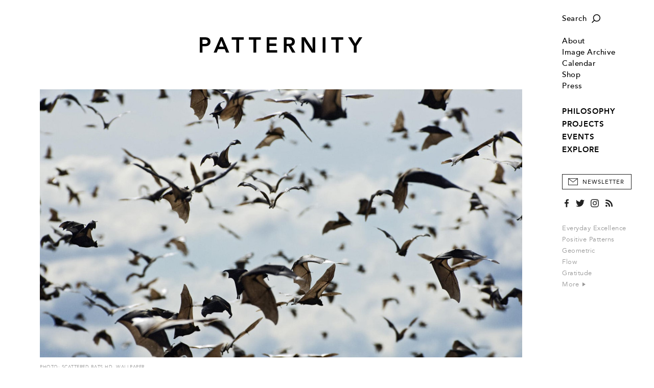

--- FILE ---
content_type: text/html; charset=utf-8
request_url: https://www.patternity.org/explore/index/light-pattern-compasses/?parent=search_pattern-innovation&pointer=2
body_size: 7765
content:

<!DOCTYPE html>
<html xmlns="http://www.w3.org/1999/xhtml" lang="en-GB">
	<head>
		<title>PATTERNITY</title>
		<meta http-equiv="X-UA-Compatible" content="IE=edge"/>
		<meta name="format-detection" content="telephone=no"/>
		<meta name="viewport" content="width=device-width, initial-scale=1, shrink-to-fit=no">
		
		<!-- Search Engines -->
		<meta name="title" content="Light Pattern Compasses" />
		<meta name="description" content="Bats navigate by using the patterns created by polarised sunlight. Polarised light occurs when the sun’s light waves are scattered as they come into contact with the Earth’s atmosphere – though the scattering varies according to a range of atmospheric and geographical conditions." />
		<meta name="keywords" content="Pattern Innovation,Scatter,Animals,Bat,Science + Nature,Systems + Learning,Research" />
		
		<!-- Twitter -->
		<meta name="twitter:card" content="summary" />
		<meta name="twitter:title" content="Light Pattern Compasses" />
		<meta name="twitter:description" content="Bats navigate by using the patterns created by polarised sunlight. Polarised light occurs when the sun’s light waves are scattered as they come into contact with the Earth’s atmosphere – though the..." />
		
		<!-- Open Graph (Facebook, etc.) -->
		<meta property="og:title" content="Light Pattern Compasses" />
		<meta property="og:type" content="article" />
		<meta property="og:url" content="https://www.patternity.org/explore/index/light-pattern-compasses/?parent=search_pattern-innovation&amp;pointer=2" />
		<meta property="og:image" content="https://www.patternity.org/acaa8100-6f89-4e5e-94d6-594c338c15d3/image/PATTERNITY_amazing-fruit-bat-high-resolution-wallpaper-1024x768.jpg" />
		<meta property="og:image:width" content="1024" />
		<meta property="og:image:height" content="768" />
		<meta property="og:description" content="Bats navigate by using the patterns created by polarised sunlight. Polarised light occurs when the sun’s light waves are scattered as they come into contact with the Earth’s atmosphere – though the scattering varies according to a range of atmospheric and geographical conditions." /> 
		
		<base href="https://www.patternity.org/"/>
		<script> var _baseHref='https://www.patternity.org/'; </script>
		<link rel="stylesheet" href="css/style.4.css?4"/>
		<link rel="canonical" href="https://www.patternity.org/explore/index/light-pattern-compasses/" />	
		<script src="js/script.2.js?4"></script>
		
		<!-- Icon -->
		<link rel="icon" href="img/PatternityFavicon.svg"/>
		<link rel="mask-icon" href="img/PatternityFavicon.svg" color="#000000"/>
		<link rel="apple-touch-icon" href="img/apple-touch-icon.png"/>
		<meta name="theme-color" content="#ffffff"/>
		
		<!-- Global site tag (gtag.js) - Google Analytics -->
		<script async src="https://www.googletagmanager.com/gtag/js?id=UA-12728984-3"></script>
		<script>
		  window.dataLayer = window.dataLayer || [];
		  function gtag(){dataLayer.push(arguments);}
		  gtag('js', new Date());

		  gtag('config', 'UA-12728984-3');
		</script>
		
	</head>
	<body>
		<pre><span class="arrow"></span></pre>
		<div id="style"></div>
		<script> updateUI(); </script>
		<div class="search-box" id="searchBox">
			<form method="get" action="search/">
				<input type="text" name="q" onclick="Combo(this,event)" onkeyup="Combo(this,event,getOptions)" onblur="Combo(this); hideSearch();" autocomplete="off" placeholder="Type in your search term..."/>
				<button type="submit" onmousedown="this.form.submit();"></button>
			</form>
		</div>
		<a href="javascript:" onclick="showMenu()" id="menuButton" class="hamburger img"></a>
		<pre><a href="javascript:" class="hamburger img hover" style="position:relative"></a></pre>
		<a href="javascript:" onclick="showSearch()"id="searchButton" class="search-button img"></a>
		<pre><a href="javascript:" class="search-button img hover" style="position:relative"></a></pre>
		<div class="menu" id="menu" onmouseover="if(this.className.match(/open/gi)){ this.className='menu open'; }else{ this.className='menu'; }">
			<div class="margin">
				<div class="section search-section">
					<a href="javascript:" onclick="showSearch()" class="search img">Search</a>
					<pre><a href="javascript:" class="search img hover">Search</a></pre>
				</div>
				<div class="section">
					
						<!--<div class="login-section"><a href="account/">Login</a></div>-->
					
					<div class="item "><a href="about/">About</a></div>
					<div class="item "><a href="image-archive/">Image Archive</a></div>
					<div class="item "><a href="calendar/">Calendar</a></div>
					<div><a href="https://patternityshop.org/" target="_new_shop">Shop</a></div>
					<div class="item "><a href="press/">Press</a></div>
					
				</div>
				<div class="section">
					<!--<span>Explore Our:</span>-->
					<div class="sections">
						
							<div class="item "><a href="./philosophy/">PHILOSOPHY</a></div>
						
							<div class="item "><a href="./projects/">PROJECTS</a></div>
						
							<div class="item "><a href="./events/">EVENTS</a></div>
						
							<div class="item "><a href="./explore/">EXPLORE</a></div>
						
					</div>
				</div>
				<button type="button" class="newsletter" onclick="showSubscribePopup()">Newsletter</button>
				<pre><button type="button" class="newsletter hover">Newsletter</button></pre>
				<div class="social">
					<a href="https://www.facebook.com/PATTERNITY" target="_new_facebook" class="facebook"></a>
					<pre><a href="https://www.facebook.com/PATTERNITY" target="_new_facebook" class="facebook hover"></a></pre>
					<a href="https://twitter.com/PATTERNITWEET" target="_new_twitter" class="twitter"></a>
					<pre><a href="https://twitter.com/PATTERNITWEET" target="_new_twitter" class="twitter hover"></a></pre>
					<a href="https://instagram.com/patternity" target="_new_instagram" class="instagram"></a>
					<pre><a href="https://instagram.com/patternity" target="_new_instagram" class="instagram hover"></a></pre>
					<a href="rss/" class="rss"></a>
					<pre><a href="rss/" class="rss hover"></a></pre>
				</div>
				<div class="section tags">
					
						<a href="search/?q=Everyday%20Excellence">Everyday Excellence</a><br/>
					
						<a href="search/?q=Positive%20Patterns">Positive Patterns</a><br/>
					
						<a href="search/?q=Geometric">Geometric</a><br/>
					
						<a href="search/?q=Flow">Flow</a><br/>
					
						<a href="search/?q=Gratitude">Gratitude</a><br/>
					
					<a href="keywords/">More&nbsp;<span class="arrow-graphic"></span></a>
				</div>
				<div class="copyright">
					<span>Copyright &copy; Patternity 2026</span><br/>
					<!--<a href="terms/">Terms and Conditions</a> &nbsp;|&nbsp; <a href="privacy/">Privacy Policy</a><br/>-->
					Site designed by <a href="http://www.atworkportfolio.co.uk" target="_new_atworkportfolio">Atwork</a>
				</div>
			</div>
		</div>
		<div class="page">
			<div class="head" id="head">
				<a href="javascript:" onclick="showMenu()" class="hamburger-mobile img"></a>
				<pre><a href="javascript:" class="hamburger-mobile img hover" style="position:relative"></a></pre>
				<a href="./" class="logo img"></a>
				<a href="javascript:" onclick="showSearch()" class="search-button-mobile img"></a>
				<pre><a href="javascript:" class="search-button-mobile img hover" style="position:relative"></a></pre>
			</div>
<div class="body Editorial">
	<div class="Image large"><div class="centred"><img src="acaa8100-6f89-4e5e-94d6-594c338c15d3/image/PATTERNITY_amazing-fruit-bat-high-resolution-wallpaper-1024x768.jpg?width=1440&max-width=1440&max-height=801"/><div class="caption">Photo: Scattered Bats HD. Wallpaper</div></div></div><div class="Type">RESEARCH</div><div class="Heading"><h1>Light Pattern Compasses</h1></div><div class="Subheading"><h2>Discovering the patterns that guide bats at night</h2></div><div class="Text p"><span id="docs-internal-guid-cfb101e4-3f8c-de31-0f48-446a3c8e10ed"><span>Bats navigate by using the patterns created by polarised sunlight. Polarised light occurs when the sun’s light waves are scattered as they come into contact with the Earth’s atmosphere – though the scattering varies according to a range of atmospheric and geographical conditions.</span></span></div>
						<div class="Text p">
							<span id="docs-internal-guid-cfb101e4-3f8d-0678-8ab8-49ef31264a8e"><span>Mouse-eared bats are the first mammals to have been observed responding to polarised light, though many insects, birds and reptiles have the ability to view the polarised spectrum. This fascinating method is one more example of the variety and ingenuity of nature, highlighting that there are many unseen forces at work in the world around us…</span></span>
							<div><span class="Signoff p" style="padding:0px"><i><span id="docs-internal-guid-7408c642-d19b-4bf7-d609-295aefd228a3">Explore the wonder of pattern, both seen and unseen in <a href="https://patternityshop.org/products/patternity-a-new-way-of-seeing" target="_new639045822344658631">PATTERNITY: A New Way of Seeing</a></span></i></span></div>
						</div>
						
					<div class="Link"><a href="https://www.eurekalert.org/pub_releases/2014-07/m-but072314.php" target="_new_49836e2b-02db-47a5-9cd0-d7192f44737c">Take flight. Explore the bat’s light pattern orientation system…&nbsp;&nbsp;<span class="arrow-graphic"></span></a></div>
					
			
			<div class="navigation-container">
				<table cellpadding="0" cellspacing="0" class="navigation">
					<tr>
						<td class="share"><script type="text/javascript" src="//s7.addthis.com/js/300/addthis_widget.js#pubid=ra-5572ebfb4cc257a4" async="async"></script>
<a class="addthis_button_compact"><span>+ SHARE&nbsp;</span></a>
</td>
						<td class="keywords keywords-main">
							
								<label>Related Keywords:</label>
								<span><a href="search/?q=Pattern%20Innovation">Pattern Innovation</a>,</span> <span><a href="search/?q=Scatter">Scatter</a>,</span> <span><a href="search/?q=Animals">Animals</a>,</span> <span><a href="search/?q=Bat">Bat</a>,</span> <span><a href="search/?q=Science%20%2b%20Nature">Science + Nature</a>,</span> <span><a href="search/?q=Systems%20%2b%20Learning">Systems + Learning</a></span> 
						</td>
						
					</tr>
					
						<tr class="keywords-alt">
							<td colspan="2" class="keywords">
								<label>Related Keywords:</label>
							</td>
						</tr>
						<tr class="keywords-alt">
							<td colspan="2" class="keywords">
								<a href="search/?q=Pattern%20Innovation">Pattern Innovation</a>,&nbsp;<a href="search/?q=Scatter">Scatter</a>,&nbsp;<a href="search/?q=Animals">Animals</a>,&nbsp;<a href="search/?q=Bat">Bat</a>,&nbsp;<a href="search/?q=Science%20%2b%20Nature">Science + Nature</a>,&nbsp;<a href="search/?q=Systems%20%2b%20Learning">Systems + Learning</a>
							</td>
						</tr>
					
				</table>
			</div>
			<div class="clear"></div>
			
			
			<div class="related">
				<div class="divider"><label>Related</label></div>
				<div class="shortcuts">
					
							<div class="shortcut">
								<a href="./philosophy/index/break-the-autopilot.-listen-to-a-five-minute-morning-meditation/"  class="image img" style="background-image:url('https://www.patternity.org/51ad91fc-85a9-40aa-8b25-3541497553f7/image/PATTERNITY_Autopilot-cover.gif?width=323&height=323')"><img src="img/1-1.png"/></a>
								<div class="heading"><a href="./philosophy/index/break-the-autopilot.-listen-to-a-five-minute-morning-meditation/" >Break The Autopilot. Listen to a...</a></div>
							</div>
							
							<div class="shortcut">
								<a href="./projects/explore-our-studio-projects/patternity-a-new-way-of-seeing-with-conran-books/"  class="image img" style="background-image:url('https://www.patternity.org/ad0c8817-cc90-4d3a-b817-ab5c5a1db52d/image/PATTERNITY_A-new-way-of-seeing-cover-square.jpg?width=323&height=323')"><img src="img/1-1.png"/></a>
								<div class="heading"><a href="./projects/explore-our-studio-projects/patternity-a-new-way-of-seeing-with-conran-books/" >PATTERNITY: A New Way of Seeing...</a></div>
							</div>
							<span class="clear-2"></span>
							<div class="shortcut">
								<a href="./explore/index/whale-song-synchronicity/"  class="image img" style="background-image:url('https://www.patternity.org/aeb08664-6388-49b6-98be-81ef3d6763f7/image/PATTERNITY_Namibia-Schoo-Fleming.png?width=323&height=323')"><img src="img/1-1.png"/></a>
								<div class="heading"><a href="./explore/index/whale-song-synchronicity/" >Whale Song Synchronicity</a></div>
							</div>
							
							<div class="shortcut">
								<a href="./explore/index/learning-from-nature/"  class="image img" style="background-image:url('https://www.patternity.org/397a697c-e813-4671-b1b1-8835c0dce064/image/PATTERNITY termite-control-columbia1.jpg?width=323&height=323')"><img src="img/1-1.png"/></a>
								<div class="heading"><a href="./explore/index/learning-from-nature/" >Learning from Nature</a></div>
							</div>
							<span class="clear-2"></span>
				</div>
			</div>
			
	<script> 
	
		postLoad();
		Index.loadImages();
		
	</script>
</div>
			<div class="foot">
				<div>
					<a href="./" class="logo"></a>
					<div class="contact">
						<a href="mailto:studio@patternity.org">studio@patternity.org</a><br/>
						<span>&nbsp;</span>
					</div>
					<div class="session" style="visibility:hidden">
						
							<a href="account/">Login</a><br/>
							<a class="disabled">My Account</a>
						
					</div>
					<button class="newsletter" onclick="showSubscribePopup()">Sign Up to Newsletter</button>
					<pre><button class="newsletter hover">Sign Up to Newsletter</button></pre>
				</div>
				<div class="clear"></div>
				<div>
					<div class="copyright">
						Copyright &copy; Patternity 2026 &nbsp;|&nbsp; <!--<a href="terms/">Terms and Conditions</a> &nbsp;|&nbsp; <a href="privacy/">Privacy Policy</a> &nbsp;|&nbsp; -->Site designed by <a href="http://www.atworkportfolio.co.uk" target="_new_atworkportfolio">Atwork</a>
					</div>
					<div class="social">
						<a href="https://www.facebook.com/PATTERNITY" target="_new_facebook" class="facebook"></a>
						<pre><a href="https://www.facebook.com/PATTERNITY" target="_new_facebook" class="facebook hover"></a></pre>
						<a href="https://twitter.com/PATTERNITWEET" target="_new_twitter" class="twitter"></a>
						<pre><a href="https://twitter.com/PATTERNITWEET" target="_new_twitter" class="twitter hover"></a></pre>
						<a href="https://instagram.com/patternity" target="_new_instagram" class="instagram"></a>
						<pre><a href="https://instagram.com/patternity" target="_new_instagram" class="instagram hover"></a></pre>
						<a href="rss/" class="rss"></a>
						<pre><a href="rss/" class="rss hover"></a></pre>
					</div>
				</div>
				<div class="clear"></div>
			</div>
			
		</div>
		<div onclick="hideMenu()" class="menu-close" id="close"></div>
		
		<style>
			
			.subscribe-popup{
			
				position:fixed;
				top:0px;
				left:0px;
				width:100%;
				height:100%;
				background-color:rgba(255,255,255,0.9);
				z-index:9;
				display:none;
				box-sizing:border-box;
				
			}
			
			.subscribe-popup-centre{
			
				display:table-cell;
				text-align:center;
				vertical-align:middle;
				padding:18px;
			
			}
			
			.subscribe-popup-dialog{
			
				display:inline-table;
				width:100%;
				min-height:508px;
				max-width:750px;
				box-sizing:border-box;
				background-color:#fff;
				box-shadow:2px 2px 6px 0px rgba(0,0,0,0.1);
				position:relative;
			
			}
			
			.subscribe-popup-image{
			
				display:table-cell;
				width:50%;
				background-position:center center;
				background-size:cover;
			
			}
			
			.subscribe-popup-text{
			
				display:table-cell;
				vertical-align:top;
				box-sizing:border-box;
				padding:46px 22px 0px 28px;
				text-align:left;
				
			}
			
			.subscribe-popup-text h2{ margin-bottom:25px; }
			
			.subscribe-popup-text h2,.subscribe-popup-text h2 div{
			
				font-family:'Avenir Heavy',sans-serif;
				font-size:15pt;
				letter-spacing:1px;
				line-height:24px;
				
			}
			
			.subscribe-popup input[type=text]{
			
				margin-bottom:25px;
				border:1px solid #999;
				width:100%;
				box-sizing:border-box;
				color:#000;
				height:40px;
				padding:1px 12px 0px 12px;
				font-family:'Avenir Book',sans-serif;
				letter-spacing:0.02em;
			
			}
			
			.subscribe-popup input::placeholder{ color:#333; font-size:8.5pt; text-transform:uppercase; letter-spacing:0.5px; }
			.subscribe-popup input::-ms-input-placeholder{ color:#333; font-size:8.5pt; text-transform:uppercase; letter-spacing:0.5px; }
			.subscribe-popup input::-moz-placeholder{ color:#333; font-size:8.5pt; text-transform:uppercase; letter-spacing:0.5px; }
			.subscribe-popup input.error::placeholder{ color:#f00000; }
			.subscribe-popup input.error::-ms-input-placeholder{ color:#f00000; }
			.subscribe-popup input.error::-moz-placeholder{ color:#f00000; }
			
			.subscribe-popup-checkbox{ margin-bottom:25px; }
			
			.subscribe-popup-checkbox input[type=checkbox]{
			
				width:17px;
				height:17px;
				border:1px solid #999;
				border-radius:0px;
				margin:0px 9px 0px 0px;
				vertical-align:middle;
				cursor:pointer;
			
			}
			
			.subscribe-popup-checkbox span{
			
				display:inline-block;
				vertical-align:middle;
				color:#999;
				font-size:8.5pt;
				letter-spacing:0px;
				cursor:pointer;
			
			}
			
			.subscribe-popup input.error,.subscribe-popup-checkbox.error input[type=checkbox]{ 
			
				color:#f00000; 
				border:1px solid #f00000;
				
			}
			
			.subscribe-popup-checkbox.error span{ color:#f00000; }
			
			.subscribe-popup-privacy{
			
				font-family:'BaskervilleMTStd-Regular',serif;
				font-size:10.5pt;
				letter-spacing:0px;
				margin-bottom:35px;
				line-height:18px;
			
			}
			
			.subscribe-popup-privacy a[href],.subscribe-popup-privacy a[href]:hover{
			
				color:#000;
				text-decoration:underline;
				text-underline-position:under;
				text-underline-offset:0.21em;
			
			}
			
			.subscribe-popup button{
			
				width:100%;
				border:1px solid #000;
				background-color:#000;
				color:#fff;
				height:40px;
				text-align:center;
				box-sizing:border-box;
				margin:0px;
				font-size:8.5pt!important;
			
			}
			
			.subscribe-popup-close-button{ display:none; }
			
			.subscribe-popup button:hover{ background-color:#323232; }
			
			.subscribe-popup-close{
			
				position:absolute;
				top:12px;
				right:12px;
				display:block;
				width:20px;
				height:20px;
				background-image:url(img/OverlayX_Black.svg);
				background-position:center center;
				background-repeat:no-repeat;
				background-size:10px 10px;
				
			}
			
			@media (max-width:767px){
			
				.subscribe-popup-dialog{ max-width:375px; }
			
				.subscribe-popup-image{ display:none; }
				
				.subscribe-popup-text{ 
				
					padding-left:18px;
					padding-right:18px;
				
				}
			
			
			}
		
		</style>
		<script>
			
			function showSubscribePopup(){
			
				var form=document.querySelector(".subscribe-popup form");
				form.email.value="";
				form.first_name.value="";
				form.surname.value="";
				form.confirmed.checked=false;
				
				subscribePopupClearInputError(form.email);
				subscribePopupClearInputError(form.first_name);
				subscribePopupClearInputError(form.surname);
				subscribePopupClearInputError(form.confirmed.parentNode);
				
				document.querySelector(".subscribe-popup").style.display="table";
				
				form.style.display="block";
				form.parentNode.querySelectorAll("h2")[0].style.display="block";
				form.parentNode.querySelectorAll("h2")[1].style.display="none";
				form.parentNode.querySelectorAll("button")[1].style.display="none";
				
				try{ document.body.style.overflowY="hidden"; }catch(e){ }
				try{ document.documentElement.style.overflowY="hidden"; }catch(e){ }
				try{ document.body.addEventListener("touchmove",cancelSubscribePopupTouchMove,{ passive:false }); }catch(e){ }
				try{ document.documentElement.addEventListener("touchmove",cancelSubscribePopupTouchMove,{ passive:false }); }catch(e){ }
				
			}
			
			function cancelSubscribePopupTouchMove(event){
			
				var element=document.querySelector(".subscribe-popup");
				if(event.target!=element&&!element.contains(event.target)){
					
					event.stopPropagation();
					event.preventDefault();
					return false;

				}	
			}
			
			function hideSubscribePopup(){
			
				document.querySelector(".subscribe-popup").style.display="none";
				
				document.body.style.overflowY="auto";
				document.body.removeEventListener("touchmove",menu_touchMove,{ passive:false });
			
			}
			
			function subscribePopupSetInputError(input){
			
				input.className=input.className.replace(/ error/gi,"")+" error";
				input.addEventListener("focus",input._focus=subscribePopupClearInputError.bind(null,input));
				input.addEventListener("click",input._click=subscribePopupClearInputError.bind(null,input));
			
			}
			
			function subscribePopupClearInputError(input){
			
				input.className=input.className.replace(/ error/gi,"");
				input.removeEventListener("focus",input._focus);
				input.removeEventListener("click",input._click);
			
			}
			
			function submitSubscribeForm(form){
			
				try{
					
					if(!form.email.value.trim())
						subscribePopupSetInputError(form.email);
					if(!form.first_name.value.trim())
						subscribePopupSetInputError(form.first_name);
					if(!form.surname.value.trim())
						subscribePopupSetInputError(form.surname);
					if(!form.confirmed.checked)
						subscribePopupSetInputError(form.confirmed.parentNode);
					
					if(!form.querySelector(".error")){	
						
						var request=new XMLHttpRequest();
						request.open("post",_baseHref+"subscribe.aspx",true);
						request.addEventListener("load",function(){
						
							if(this.status==200){
							
								console.log.call(console,this.status,this.responseText);
								
								form.style.display="none";
								form.parentNode.querySelectorAll("h2")[0].style.display="none";
								form.parentNode.querySelectorAll("h2")[1].style.display="block";
								form.parentNode.querySelectorAll("button")[1].style.display="block";
							
							}
							else
								console.warn.call(console,this.status,this.responseText);
						
						});
						
						var data=new FormData();
						data.append("email",form.email.value);
						data.append("first_name",form.first_name.value);
						data.append("surname",form.surname.value);
						
						request.send(data);
						
					}
				}
				catch(e){
					
					console.error(e);
				
				}
			
				return false;
			
			}
		
		</script>
		<div class="subscribe-popup">
			<div class="subscribe-popup-centre">
				<div class="subscribe-popup-dialog">
					
						<div class="subscribe-popup-image" style="background-image:url('175599f4-891a-4706-8b77-dc4a99706c2d/image/PATTERNITY_SelectedImage.jpg?max-width=1024&max-height=1024')"></div>
					
					<div class="subscribe-popup-text">
						<h2><div>STAY UP TO DATE WITH THE&nbsp;<span>PATTERNITY POST</span></div></h2>
						<h2 style="display:none">THANK YOU FOR SIGNING UP TO OUR NEWSLETTER</h2>
						<form onsubmit="return submitSubscribeForm(this)">
							<input type="text" name="email" placeholder="EMAIL ADDRESS*" autocomplete="off"/>
							<input type="text" name="first_name" placeholder="FIRST NAME" autocomplete="off"/>
							<input type="text" name="surname" placeholder="SURNAME" autocomplete="off"/>
							<div class="subscribe-popup-checkbox">
								<input type="checkbox" name="confirmed" value="1"/><span onclick="this.parentNode.querySelector('input').checked=(!this.parentNode.querySelector('input').checked)">I would like to receive communications from Patternity</span>
							</div>
							<div class="subscribe-popup-privacy">For more information about our privacy practices please read our <a href="privacy/" target="_privacy">Privacy Policy</a>.</div>
							<button type="submit">Subscribe</button>
						</form>
						<button type="button" onclick="hideSubscribePopup()" style="display:none">Close</button>
					</div>
					<a href="javascript:" onclick="hideSubscribePopup()" class="subscribe-popup-close"></a>
				</div>
			</div>
		</div>
		
	</body>
</html>